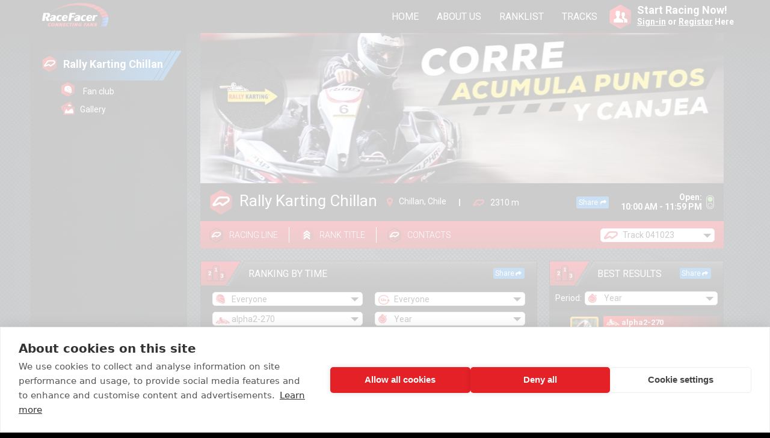

--- FILE ---
content_type: text/html; charset=UTF-8
request_url: https://www.racefacer.com/en/karting-tracks/chile/chillan
body_size: 11274
content:
<!doctype html>
<html lang="en-us">
<head>
	<meta charset="utf-8">
	<meta name="google-site-verification" content="6VJa1BMllcueckzDCtFecxVw4HbFBiMva_-rggcK4_U" />
	<meta name="viewport" content="width=device-width, initial-scale=1">

	<title>Rally Karting Chillan - go kart track in Chillan, Chile</title>
	<meta name="description" content="Page of Rally Karting Chillan karting track in Racefacer.com">

	<meta property="fb:app_id" content="656175947831276"/>
	<meta property="og:updated_time" content="1769020614" />
			<meta property="og:title" content="Rally Karting Chillan - go kart track in Chillan, Chile" /> 
				<meta property="og:type" content="website" /> 
		
	
			<meta property="og:description" content="Page of Rally Karting Chillan karting track in Racefacer.com" /> 
	
			<meta property="og:image" content="https://faceracerlive.s3.amazonaws.com/uploads/track_cover/c91/942/c/normal.jpg?v=1769020614" />
	
	
	<meta http-equiv="content-language" content="en-us" />

	<link href='https://fonts.googleapis.com/css?family=Roboto:400,700,300&subset=latin,cyrillic-ext' rel='stylesheet' type='text/css'/>
	<link rel="stylesheet" href="/build/assets/frontend/css/site-754106c525.css"/>
	<link rel="stylesheet" href="https://maxcdn.bootstrapcdn.com/font-awesome/4.4.0/css/font-awesome.min.css">

						<link rel="canonical" href="https://www.racefacer.com/en/karting-tracks/chile/chillan" hreflang="en" />
								<link rel="alternate" href="https://www.racefacer.com/bg/karting-tracks/chile/chillan" hreflang="bg" />
								<link rel="alternate" href="https://www.racefacer.com/es/karting-tracks/chile/chillan" hreflang="es" />
								<link rel="alternate" href="https://www.racefacer.com/de/karting-tracks/chile/chillan" hreflang="de" />
								<link rel="alternate" href="https://www.racefacer.com/ru/karting-tracks/chile/chillan" hreflang="ru" />
								<link rel="alternate" href="https://www.racefacer.com/it/karting-tracks/chile/chillan" hreflang="it" />
								<link rel="alternate" href="https://www.racefacer.com/sr/karting-tracks/chile/chillan" hreflang="sr" />
								<link rel="alternate" href="https://www.racefacer.com/el/karting-tracks/chile/chillan" hreflang="el" />
								<link rel="alternate" href="https://www.racefacer.com/cz/karting-tracks/chile/chillan" hreflang="cz" />
								<link rel="alternate" href="https://www.racefacer.com/fr/karting-tracks/chile/chillan" hreflang="fr" />
								<link rel="alternate" href="https://www.racefacer.com/pl/karting-tracks/chile/chillan" hreflang="pl" />
								<link rel="alternate" href="https://www.racefacer.com/ko/karting-tracks/chile/chillan" hreflang="ko" />
								<link rel="alternate" href="https://www.racefacer.com/br/karting-tracks/chile/chillan" hreflang="br" />
			  
	<script src="https://www.racefacer.com/assets/frontend/js/jquery-2.2.4.min.js"></script>
	<script src="https://www.racefacer.com/assets/frontend/js/jquery.mCustomScrollbar.concat.min.js"></script>
	<script src="https://www.racefacer.com/assets/frontend/js/jquery.tooltipster.min.js"></script>
	<script src="https://www.racefacer.com/assets/frontend/js/jquery.cropit.js"></script>
	<script src="https://www.racefacer.com/assets/frontend/js/wow.min.js"></script>
	<script src="https://www.racefacer.com/assets/frontend/js/functions.js?v3"></script>
  	<script src="https://www.racefacer.com/assets/frontend/js/jquery.swipebox.min.js"></script>
	<script src="https://www.racefacer.com/assets/frontend/js/share.js?v2"></script>
	<script type="text/javascript">
		$(document).ready(function(){
			$( '.swipebox' ).swipebox(function(){
				hideBarsDelay : 3000
			});
		});
	</script>

	
	
	
	
	
	
	
	
			<script src="https://www.racefacer.com/assets/frontend/js/track_profile.js?v=3"></script>
		<script src="https://www.racefacer.com/assets/frontend/js/my_sessions.js?v3"></script>
	
	
	
			<script src="https://www.racefacer.com/assets/frontend/js/calendar.js"></script>
	
	
	
	
	
	
	
    
    
    
    
    
    <!--[if lt IE 9]>
    <script src="http://html5shiv.googlecode.com/svn/trunk/html5.js"></script>
    <![endif]-->

			<script async src="https://www.googletagmanager.com/gtag/js?id=G-53VEXTLDTL"></script>
		<script>
			window.dataLayer = window.dataLayer || [];
			function gtag(){dataLayer.push(arguments);}
			gtag('js', new Date());

			gtag('config', 'G-53VEXTLDTL');
			gtag('config', 'AW-863154876');
			gtag('config', 'AW-17756442333');
		</script>

		<!-- Google Tag Manager -->
		<script>(function(w,d,s,l,i){w[l]=w[l]||[];w[l].push({'gtm.start':
			new Date().getTime(),event:'gtm.js'});var f=d.getElementsByTagName(s)[0],
			j=d.createElement(s),dl=l!='dataLayer'?'&l='+l:'';j.async=true;j.src=
			'https://www.googletagmanager.com/gtm.js?id='+i+dl;f.parentNode.insertBefore(j,f);
			})(window,document,'script','dataLayer','GTM-M9S86VT');</script>
		<!-- End Google Tag Manager -->
			<link rel="icon" href="https://www.racefacer.com/favicon.ico">
</head>

<body class="
	logged_body new_wrapper	new-style	">

	<!-- Google Tag Manager (noscript) -->
	<noscript><iframe src="https://www.googletagmanager.com/ns.html?id=GTM-M9S86VT"
					  height="0" width="0" style="display:none;visibility:hidden"></iframe></noscript>
	<!-- End Google Tag Manager (noscript) -->

	<div id="fb-root"></div>
	<script>(function(d, s, id) {
	  var js, fjs = d.getElementsByTagName(s)[0];
	  if (d.getElementById(id)) return;
	  js = d.createElement(s); js.id = id;
	  js.src = "//connect.facebook.net/en_US/sdk.js#xfbml=1&version=v2.6&appId=656175947831276";
	  fjs.parentNode.insertBefore(js, fjs);
	}(document, 'script', 'facebook-jssdk'));</script>
	
	<header class="no_border">
		<div class="hidden" id="base-url">https://www.racefacer.com</div>
		<div class="hidden" id="lang-url">https://www.racefacer.com/en</div>

		<div class="wrapper  has-mobile-left-menu ">
			<i class="mobile-menu-icon-left fa fa-bars" aria-hidden="true"></i>

							<a href="https://www.racefacer.com/en" class="logo"></a>
			
							<div class="language_box" style="display: none;">
					<div class="current">
						<img src="https://www.racefacer.com/assets/frontend/img/flags/en.png" alt="Country flag of the current site language">
						<div class="arrow"></div>
					</div>

					<div class="languages">
                                                    <a href="https://www.racefacer.com/en/karting-tracks/chile/chillan"
							   class="lang">
                                <div class="en"></div>
                                <span>English</span>
                            </a>
                                                    <a href="https://www.racefacer.com/bg/karting-tracks/chile/chillan"
							   class="lang">
                                <div class="bg"></div>
                                <span>Български</span>
                            </a>
                                                    <a href="https://www.racefacer.com/es/karting-tracks/chile/chillan"
							   class="lang">
                                <div class="es"></div>
                                <span>Espa&ntilde;ol</span>
                            </a>
                                                    <a href="https://www.racefacer.com/de/karting-tracks/chile/chillan"
							   class="lang">
                                <div class="de"></div>
                                <span>Deutsch</span>
                            </a>
                                                    <a href="https://www.racefacer.com/ru/karting-tracks/chile/chillan"
							   class="lang">
                                <div class="ru"></div>
                                <span>Русский</span>
                            </a>
                                                    <a href="https://www.racefacer.com/it/karting-tracks/chile/chillan"
							   class="lang">
                                <div class="it"></div>
                                <span>Italiano</span>
                            </a>
                                                    <a href="https://www.racefacer.com/sr/karting-tracks/chile/chillan"
							   class="lang">
                                <div class="sr"></div>
                                <span>Serbian</span>
                            </a>
                                                    <a href="https://www.racefacer.com/el/karting-tracks/chile/chillan"
							   class="lang">
                                <div class="el"></div>
                                <span>Greek</span>
                            </a>
                                                    <a href="https://www.racefacer.com/cz/karting-tracks/chile/chillan"
							   class="lang">
                                <div class="cz"></div>
                                <span>Czech</span>
                            </a>
                                                    <a href="https://www.racefacer.com/fr/karting-tracks/chile/chillan"
							   class="lang">
                                <div class="fr"></div>
                                <span>Fran&ccedil;ais</span>
                            </a>
                                                    <a href="https://www.racefacer.com/pl/karting-tracks/chile/chillan"
							   class="lang">
                                <div class="pl"></div>
                                <span>Polski</span>
                            </a>
                                                    <a href="https://www.racefacer.com/ko/karting-tracks/chile/chillan"
							   class="lang">
                                <div class="ko"></div>
                                <span>한국어</span>
                            </a>
                                                    <a href="https://www.racefacer.com/br/karting-tracks/chile/chillan"
							   class="lang">
                                <div class="br"></div>
                                <span>Portugu&ecirc;s</span>
                            </a>
                        					</div>
				</div>

				<nav class="not-logged-nav">
										<ul>
						<li><a href="https://www.racefacer.com/en">HOME</a></li>
						<li><a href="https://www.racefacer.com/en/karting-timing-software/about-us">ABOUT US</a></li>
						<li><a href="https://www.racefacer.com/en/ranklist">RANKLIST</a></li>
						<li><a href="https://www.racefacer.com/en/tracks">TRACKS</a></li>
					</ul>
					<div class="search_input">
						<input type="text" id="main-search" placeholder="Find Profile..." autocomplete="off"/>
						<i class="fa fa-times" onclick="closeSearchField();"></i>

						<div class="search-list" data-profile-label="Profile">
							<div class="wrapper">
								<div class="inner-search-list">
									<div class="header">
										<span class="title">Search Results:</span>
										<span class="srch-result">0 People</span>
									</div>
									<div class="content">
										<div class="loader"><i class="fa fa-spinner fa-spin"></i></div>
										<div class="no-results"></div>

										<div class="search_results_container">
											<div class="search_results" style="margin-bottom: 10px;"></div>
											<a href="https://www.racefacer.com/en/search" class="btn-all cleaner">View All Results</a>
										</div>
									</div>
								</div>
							</div>
						</div>
					</div>
				</nav>

				<div class="search_icon" onclick="showSearchField();" style="display: none;"></div>

				<div class="signin_box">
					<div class="icon"></div>
					<div class="text">
						Start Racing Now!<br/>
						<span><a href="https://www.racefacer.com/en/login">Sign-in</a> or <a href="https://www.racefacer.com/en/register?country=44&city=2451&track=chillan">Register</a> Here</span>
					</div>
				</div>
					</div>
	</header>
	
	
	
<div class="logged_content    " style="">
    <div class="wrapper">
        <div class="leftCol  has-mobile-left-menu ">
	        			 	                    <div class="background-darkener"></div>

                                            <div class="menu-plate">
                            <nav class="cleaner">
                                <div class="nav-el profile-nav">
            <div class="active"></div>
        <a href="https://www.racefacer.com/en/karting-tracks/chile/chillan?track_configuration=">
        <div class="ic-track"></div>
        <span class="main-nav  active-nav "><strong>Rally Karting Chillan</strong></span>
    </a>
</div>
<ul style="padding-left: 15px;">
            <li>
                        <a href="https://www.racefacer.com/en/karting-tracks/chile/chillan/fanclub?track_configuration=">
            <div class="ic-fanclub"></div>
                <span class="">Fan club</span>
            </a>
        </li>
        
    <li>
                 <a href="https://www.racefacer.com/en/karting-tracks/chile/chillan/gallery?track_configuration=">
            <div class="ic-gallery"></div>
            <span class="">Gallery</span>
        </a>
    </li>

    
</ul>
<div class="clearfix"></div>


                            </nav>
                        </div>
                    	                                </div>

                    <div class="center_content no_right_column  ">
                
        <div itemscope itemprop="sportsActivityLocation" itemtype="http://schema.org/SportsActivityLocation" class="track-profile-new" data-track_configuration_id="691" data-track_id="242">

			<meta itemprop="address" content="San Sebastian 1050, Chillan, Chile">
			<meta itemprop="hasMap" content="https://www.google.com/maps/place/36%C2%B035&#039;16.9%22S+72%C2%B004&#039;37.3%22W/@-36.5880187,-72.0792097,932m/data=!3m1!1e3!4m5!3m4!1s0x0:0xfdc07746b5abe686!8m2!3d-36.588023!4d-72.077021">

							<meta itemprop="logo" content="https://faceracerlive.s3.amazonaws.com/uploads/track_avatar/9d6/f5d/c/normal.jpg">
										<meta itemprop="image" content="https://faceracerlive.s3.amazonaws.com/uploads/track_cover/c91/942/c/normal.jpg">
			
			<meta itemprop="openingHours" content="Mo-Su 10:00-23:59">
			<meta itemprop="name" content="Rally Karting Chillan">
			<meta itemprop="url" content="rallykart.cl">

							<meta itemprop="telephone" content="+56 9 3468 2436">
			
			<meta itemprop="email" content="juanvalero@rallykarting.cl">
			<meta itemprop="identifier" content="chillan">
			<meta itemprop="priceRange" content="$$">

			<div class="hidden" itemprop="geo" itemscope itemtype="http://schema.org/GeoCoordinates">
				<meta itemprop="latitude" content="-36.58802300">
				<meta itemprop="longitude" content="-72.07702100">
			</div>

			<div class="track-head">
    <div class="track-cover"
                  style="background-image: url('https://faceracerlive.s3.amazonaws.com/uploads/track_cover/c91/942/c/normal.jpg');"
                >
        <div class="avatar">
                            <img src="https://faceracerlive.s3.amazonaws.com/uploads/track_avatar/9d6/f5d/c/normal.jpg" alt="Go-kart track logo">
                    </div>
    </div>
    <div class="info">
        <div class="track_name">
            <span class="icon"></span>
            <span class="vertical-align">Rally Karting Chillan</span>
        </div>
        <div class="track-data">
            <div class="address">
                <span class="icon"></span>
                <span class="vertical-align">Chillan, Chile</span>
            </div>
            <div class="separator"></div>
            <div class="distance">
                <div class="icon"></div>
                <span class="vertical-align">2310 m</span>
            </div>
        </div>
        <div class="small-share-button" onclick="share_facebook_url('https://www.racefacer.com/en/karting-tracks/chillan');">Share <i class="fa fa-share" aria-hidden="true"></i></div>
        <div class="working_time">
            <div class="text">
                                    Open: <br />
                                                10:00 AM - 11:59 PM
            </div>
                            <div class="icon green"></div>
                    </div>
    </div>
    <div class="subnav">
        <div class="nav">
                            <a class="item racing_line" onclick="alert('There is no racing line for this track')"><span class="icon"></span><span class="vertical-align">Racing Line</span></a>
                        <div class="separator"></div>
                        <div class="item rank_title" onclick="open_user_rank_info_track('242');"><span class="icon"></span><span class="vertical-align">Rank Title</span></div>
            <div class="separator"></div>
            <div class="item racing_line" onclick="open_track_contacts_popup();"><span class="icon"></span><span class="vertical-align">Contacts</span></div>
        </div>
        <div class="right" >
            <span class="configuration-label">Configuration:</span>
            <div class="select_box track">
                <select name="track_configuration_id" onchange="change_track_configuration()" data-trackurl="https://www.racefacer.com/en/karting-tracks/chile/chillan">
                                            <option value="691"
                                                                selected
                                                        >Track 041023</option>
                                    </select>
                <div class="arrow"></div>
            </div>
        </div>
    </div>
</div>
	        <div class="track-body">
				<div class="right">
					
					
					
					<div class="track-contact-us no-calendar">
	<div class="head-panel">
		<div class="lt">
			<span class="icon message"></span>
		</div>
		<div class="rt small">
			<div class="rt-title">Contact Us</div>
		</div>
	</div>
	<div class="track-title">
		<div class="track-name-container">
			<div class="track-image" style=" background-image: url(https://faceracerlive.s3.amazonaws.com/uploads/track_avatar/9d6/f5d/c/normal.jpg); "></div>
			<div class="track-name-label">Rally Karting Chillan</div>
		</div>
		<div class="track-contacts-container">
							<div class="track-phone"><i class="fa fa-home"></i> : San Sebastian 1050, Chillan, Chile</div>
									<div class="track-phone"><i class="fa fa-phone"></i> : <a href="tel:+56 9 3468 2436">+56 9 3468 2436</a></div>
										<div class="track-email"><i class="fa fa-envelope-o" aria-hidden="true"></i> : <a href="/cdn-cgi/l/email-protection#462c33272830272a2334290634272a2a3f2d2734322f282168252a"><span class="__cf_email__" data-cfemail="4f253a2e21392e232a3d200f3d2e232336242e3d3b262128612c23">[email&#160;protected]</span></a></div>
									<div class="track-website"><i class="fa fa-globe" aria-hidden="true"></i> : <a href="rallykart.cl" target="_blank">rallykart.cl</a></div>
						<div class="track-gps"><i class="fa fa-map-o" aria-hidden="true"></i> : <a class="track-gps" href="//www.google.com/maps/dir/?api=1&destination=-36.58802300,-72.07702100" target="_blank">-36.58802300, -72.07702100</a></div>
		</div>
		<a class="track-contact-button" href="https://www.racefacer.com/en/contact-track/chillan">Write us an e-mail</a>
	</div>
</div>
					<div class="track-best-times-widget  open-share-best-times-button-container">
		<div class="head-panel">
		<div class="lt">
			<span class="icon position"></span>
		</div>
		<div class="rt small">
			<div class="rt-title">Best Results</div>
			<div class="rt-particle" style="margin-left: 10px;">
				<div class="share-module-button share" id="open-share-best-times-button" style="">Share</div>			</div>
		</div>
	</div>

	<div class="best-times-nav"
		 data-track_configuration_id="691"
	>
		<span>Period: </span>

		<div class="select_box time">
			<select name="best_time_period">
									<option value="day"
												>Day</option>
									<option value="week"
												>Week</option>
									<option value="month"
												>Month</option>
									<option value="year"
														selected
												>Year</option>
									<option value="all"
												>All time</option>
							</select>
			<div class="arrow"></div>
		</div>
	</div>

	<div class="track-widget-background">
		<div class="best-times-container">
			<div class="loader" style="display: none;">
				<i class="fa fa-spinner fa-spin" aria-hidden="true"></i>
			</div>
			<div class="content">
															<div class="result-table ">
	<div class="info-line overflow-auto"  style="background-image: linear-gradient(to right, rgba(255,0,0,1) 0%, rgba(255,0,0,0.15) 100%);">
		<div class=" info-line-kart-icon ">alpha2-270</div>
	</div>
					<a class="rank-line  first  " href="https://www.racefacer.com/en/profile/mat&iacute;as.rodr&iacute;guez parra">
			<div class="position text-35 ">1<span class="uppercase">st</span></div>
			<div class="rank-info">
				<div class="avatar" style="background-image: url(https://www.racefacer.com/assets/frontend/img/avatars/23.png);"></div>				<div class="name text-23">Mat&iacute;as <span class="uppercase">Rodr&iacute;guez Parra</span></div>
								<div class="time text-23 text-shadow">00:11.308</div>
			</div>
		</a>
					<a class="rank-line  " href="https://www.racefacer.com/en/profile/felipe.caro.6">
			<div class="position text-35 ">2<span class="uppercase">nd</span></div>
			<div class="rank-info">
								<div class="name text-23">Felipe <span class="uppercase">Caro</span></div>
				<div class="difference inline-block text-15 bold vertical-middle">+ 2.489 </div>				<div class="time text-23 text-shadow">00:13.797</div>
			</div>
		</a>
					<a class="rank-line  " href="https://www.racefacer.com/en/profile/matias.hernandez.35">
			<div class="position text-35 ">3<span class="uppercase">rd</span></div>
			<div class="rank-info">
								<div class="name text-23">Matias <span class="uppercase">Hernandez</span></div>
				<div class="difference inline-block text-15 bold vertical-middle">+ 2.936 </div>				<div class="time text-23 text-shadow">00:14.244</div>
			</div>
		</a>
	</div>												</div>
		</div>
	</div>
</div>
					
										</div>
		        <div class="left ranking">
																
			        
					<div id="track_ranking_by_time" class="ranking_by_time track_rbt" data-page="all" data-user-id=" '' "
						 data-text-coming-soon="Coming soon!"
						 data-text-view="See"
						 data-text-compare="Compare"
						 data-textnextresults="Next results"
						 data-textpreviousresults="Previous results"
						 data-textor="or">

		    	 		<div class="head-panel">
	<div class="lt">
		<div class="icon position"></div>
	</div>
	<div class="rt small">
		<div class="rt-title">Ranking by time</div>
		<div class="rt-particle">
			<div class="share-module-button share" id="track-share-ranking-by-time" style="">Share</div>		</div>
											</div>
</div>

<div class="sub_header_line">
	<div class="select_box helmet">
		<select name="user_rank" onchange="update_ranking_by_time()">
			<option value="" selected>Everyone</option>
							<option value="2">DRIVER</option>
							<option value="3">EXPERT</option>
							<option value="4">RACER</option>
					</select>
		<div class="arrow"></div>
	</div>
	<div class="select_box age">
		<select name="age_group" onchange="update_ranking_by_time()">
			<option value="">Everyone</option>
							<option value="1"
										>6-10</option>
							<option value="2"
										>10-14</option>
							<option value="3"
										>14-18</option>
							<option value="4"
										>18-40</option>
							<option value="5"
										>40+</option>
					</select>
		<div class="arrow"></div>
	</div>
	<div class="select_box kart">
		<select name="kart_id" onchange="update_ranking_by_time()">
							<option value="1033" data-box-class="kart"
												selected
										>alpha2-270</option>
					</select>
		<div class="arrow"></div>
	</div>
	<div class="select_box time">
		<select name="period" onchange="update_ranking_by_time()">
							<option value="day"
										>Day</option>
							<option value="week"
										>Week</option>
							<option value="month"
										>Month</option>
							<option value="year"
												selected
										>Year</option>
							<option value="all"
										>All time</option>
					</select>
		<div class="arrow"></div>
	</div>
</div>

<div class="content">
	<div class="ranking_content">
		<div class="track_podium hidden"
			 data-textfirst="&lt;span&gt;1&lt;/span&gt;st place"
			 data-textsecond="nd"
			 data-textthird="rd"
			 data-textdate="Date"
			 data-textplace="place"
		></div>
		<div class="ranking-content-table">
			<div class="table_header">
				<span class="position">Pos</span>
				<span class="name">Name</span>
				<span class="date">Date</span>
				<span class="max-km-h">Max km/h</span>
				<span class="max-g">Max G</span>
				<span class="time">Best Time</span>
			</div>

			<div class="rank_by_time_loader">
				<i class="fa fa-spinner fa-spin"></i>
			</div>

			<div class="rank_no_results hidden">
				There are no results matching your selected criteria.
			</div>

			<div class="table_content hidden">
				<div class="first-content"></div>
				<div class="loading-buttons hidden">
					<button class="loading-button load-next" onclick="load_more_ranking_by_time(event, 0)">Next results <i class="fa fa-chevron-down"></i></button>
					<span class="or-label">or</span>
					<button class="loading-button load-previous" onclick="load_more_ranking_by_time(event, 1)">Previous results <i class="fa fa-chevron-up"></i></button>
				</div>
				<div class="second-content"></div>
			</div>
		</div>
	</div>

	<div class="content-footer">
		<div class="load-more-button" onclick="load_more_ranking_by_time(event, 2)">Load more results</div>
	</div>
</div>					</div>

											<div id="track_ranking_by_points" class="ranking_by_points" data-page="all" data-userid=" '' "
							 data-textpoints="p."
							 data-textdriving="Driving"
							 data-textfrompositionshort="From pos."
							 data-textchallenges="Challenges"
							 data-textchampionships="Championships">

							<div class="head-panel">
	<div class="lt">
		<div class="icon rank"></div>
	</div>

	<div class="rt small">
		<div class="rt-title">Ranking by Points</div>
		<div class="rt-particle">
			<div class="share_btn" style="display: none;">Share <i class="fa fa-share" aria-hidden="true"></i></div>
		</div>
	</div>
</div>

<div class="sub_header_line">
	<div class="select_box helmet">
		<select name="user_rank" onchange="update_ranking_by_points()">
			<option value="" selected>Everyone</option>
							<option value="2"
																						>DRIVER</option>
							<option value="3"
																						>EXPERT</option>
							<option value="4"
																						>RACER</option>
					</select>
		<div class="arrow"></div>
	</div>
	<div class="select_box age">
		<select name="age_group" onchange="update_ranking_by_points()">
			<option value="">Everyone</option>
							<option value="1"
										>6-10</option>
							<option value="2"
										>10-14</option>
							<option value="3"
										>14-18</option>
							<option value="4"
										>18-40</option>
							<option value="5"
										>40+</option>
					</select>
		<div class="arrow"></div>
	</div>
	<div class="select_box time">
		<select name="period" onchange="update_ranking_by_points()">
							<option value="day"
										>Day</option>
							<option value="week"
										>Week</option>
							<option value="month"
										>Month</option>
							<option value="year"
												selected
										>Year</option>
							<option value="all"
										>All time</option>
					</select>
		<div class="arrow"></div>
	</div>
</div>

<div class="content">
	<div class="rank_by_points_loader hidden">
		<i class="fa fa-spinner fa-spin"></i>
	</div>
	<div class="ranking_content hidden">
		<div class="ranking-content-table">
			<div class="table_header">
				<span class="position">Pos</span>
				<span class="name">Name</span>
				<div class="points-from">
					<span class="driving">Driving</span>
					<span class="from-position">From pos.</span>
					<span class="challenges">Challenges</span>
					<span class="championships">Championships</span>
				</div>
				<span class="total">Total</span>
			</div>

			<div class="rank_no_results hidden">
				There are no results matching your selected criteria.
			</div>

			<div class="table_content hidden">
				<div class="first-content"></div>
				<div class="loading-buttons hidden">
					<button class="loading-button load-next" onclick="load_more_ranking_by_points(event, 0)">Next results <i class="fa fa-chevron-down"></i></button>
					<span class="or-label">or</span>
					<button class="loading-button load-previous" onclick="load_more_ranking_by_points(event, 1)">Previous results <i class="fa fa-chevron-up"></i></button>
				</div>
				<div class="second-content"></div>
			</div>
		</div>
	</div>
	<div class="content-footer">
		<a href="https://www.racefacer.com/en/ranklist?track=242" class="full_ranklist_link">
			View Full Ranking
			<i class="fa fa-angle-right" aria-hidden="true"></i>
		</a>
	</div>
</div>						</div>
							        </div>
	        </div>
        </div>

            </div>
			<br class="cleaner"/>
        
    </div>
</div>

<div class="clearfix"></div>


	

	<div id="compare_list" class="">
		<div class="selected-laps-container" v-cloak v-if="compare_list && Object.keys(compare_list).length > 1" :data-compare-url="compare_url">
			<button class="selected-laps-button pointer">Selected Laps<i class="fa fa-angle-down" aria-hidden="true"></i></button>
			<div class="selected-laps inline vertical-align-middle">
				<compare-list-item :item="list_item" v-for="list_item in compare_list" :key="list_item.item_id"></compare-list-item>
			</div>
			<div class="selected-buttons inline vertical-align-middle">
				<button class="button-compare inline pointer" onclick="open_compare()" data-baseurl="https://www.racefacer.com/en">Compare</button>
				<button class="button-close inline pointer" onclick="close_compare();">Close</button>
			</div>
		</div>

				<footer>
							<div class="track-footer-section">
					<div class="track-footer-header">
						Contacts
					</div>
					<div class="track-footer-body">
						<div class="track-name-container">
							<div class="track-image" style=" background-image: url(https://faceracerlive.s3.amazonaws.com/uploads/track_avatar/9d6/f5d/c/normal.jpg); "></div>
							<div class="track-name-label">Rally Karting Chillan</div>
						</div>
						<div class="track-contacts-container">
															<div class="track-phone">Telephone: <a href="tel:+56 9 3468 2436">+56 9 3468 2436</a></div>
																						<div class="track-website">Website: <a href="rallykart.cl" target="_blank">rallykart.cl</a></div>
														<div class="track-gps">GPS: <a class="track-gps" href="//www.google.com/maps/dir/?api=1&destination=-36.58802300,-72.07702100" target="_blank">-36.58802300, -72.07702100</a></div>
						</div>
						<a class="track-contact-button" href="https://www.racefacer.com/en/contact-track/chillan">Write us an e-mail</a>
					</div>
				</div>
						<div class="wrapper">
				<div class="footer-content">
					<a href="https://www.racefacer.com/en" class="logo"></a>
					<nav>
						<ul class="normal-links">
															<li><a href="https://www.racefacer.com/en">Home</a></li>
																						<li><a href="https://www.racefacer.com/en/karting-timing-software/social-network">Social network</a></li>
														<li><a href="https://www.racefacer.com/en/ranklist">Ranking</a></li>
							<li><a href="https://www.racefacer.com/en/karting-tracks">Tracks</a></li>
																						<li><a href="https://www.racefacer.com/en/karting-timing-software/contact">Contact us</a></li>
													</ul>
						<ul class="terms-links">
							<li><a href="https://www.racefacer.com/en/terms-and-conditions">Terms and conditions</a></li>
							<li><a href="https://www.racefacer.com/en/privacy-policy">Privacy policy</a></li>
							<li><a href="https://www.racefacer.com/en/cookies-policy" class="last">Cookies</a></li>
						</ul>

					</nav>
					<a class="promo-box" href="https://www.racefacer.com/en/karting-timing-software">
						<h4 class="box-title">Karting Management Software</h4>
						<p class="box-subtitle">Innovative global solution for go kart centers</p>
						<div class="box-image"></div>
						<p class="box-more">Learn more <i class="fa fa-angle-right"></i></p>
					</a>
					<div class="social-media">
						<a class="facebook" href="https://www.facebook.com/RaceFacer" target="_blank"></a>
						<a class="instagram" href="https://www.instagram.com/racefacer" target="_blank"></a>
						<a class="youtube" href="https://www.youtube.com/channel/UC-Mc1pmfrGwLwFAgBMtFAhA" target="_blank"></a>
					</div>
					<div class="copyrights">
						Copyright © FaceRacer. All rights reserved. <br/>
						Web Design and Development by Faceracer Ltd.
					</div>
				</div>
				<div class="up-icon" id="scroll_to_top"></div>
			</div>
            			 <div class="cookies">We use cookies to provide you with secure and effective browsing experience. You can find more about our cookies policy <a href="https://www.racefacer.com/en/cookies-policy" target="_blank">HERE</a>.
    <button class="button-close-cookies"></button>
</div>            		</footer>
			</div>

	<div id="translated_items" class="hidden"
		data-comparenosectorserror="You cannot compare this lap because the track still doesn&#039;t have installed sector times"
		data-comparenosectorsonlaperror="You cannot compare this lap becasue it doesn&#039;t have sector times"
		data-comparenosectorsonsession="You cannot compare this session because it doesn&#039;t have sector times"
		data-compareaddsectortime="You must select one more lap to make comparison."
	>
	</div>

		
		
	<div class="upload_popup above_overlay user_rank_info">
    <div class="mobile">
        <div class="head-panel">
            How to get next rank
        </div>
        <div class="body-panel">
            <div class="select_box kart">
                <select name="user_rank_info_kart" onchange="change_user_rank_kart(event);"></select>
                <div class="arrow"></div>
            </div>
            <div class="select_box track">
                <select name="user_rank_info_track" onchange="change_user_rank_info(event);"></select>
                <div class="arrow"></div>
            </div>
            <div class="requirements">

            </div>
            <div class="loading" style="display: none">
                <i class="fa fa-spinner fa-spin"></i>
            </div>
            <div class="requirement-template hidden">
                <div class="requirement-icon ic-driver"></div>
                <div class="requirement-name driver hidden">Driver</div>
                <div class="requirement-name pilot hidden">EXPERT</div>
                <div class="requirement-name racer hidden">RACER</div>
                <div class="requirement-condition">
                    <span class="custom-condition hidden"></span>
                    <span class="or-label hidden">or</span>
                    <div class="or-distance-100 hidden">at least 100 km.</div>
                    <div class="or-distance-200 hidden">at least 200 km.</div>
                </div>
            </div>
            <button class="close-button" onclick="close_user_rank_info();">Close</button>
        </div>
    </div>
    <div class="desktop">
        <div class="head_panel">
            <div class="lt">
                <span class="icon rank"></span>
            </div>
            <div class="rt small">
                <div class="fleft">How to get next rank</div>
                <div class="fright" style="margin-right: 10px;">
                    <i class="fa fa-times hover" aria-hidden="true" onclick="close_user_rank_info();"></i>
                </div>
                <div class="fright">
                    <div class="select_box track" style="width: 200px; margin-top: 10px; margin-right: 10px;">
                        <select name="user_rank_info_track" onchange="change_user_rank_info(event);"></select>
                        <div class="arrow"></div>
                    </div>
                </div>
            </div>
        </div>

        <div class="content">
            <div class="content-inner">

                <div class="ranks">
                    <div class="rank_box">
                        <div class="ic-karting"></div>
                        <span>Karting Type</span>
                    </div>

                    <div class="rank_box">
                        <div class="ic-driver"></div>
                        <span>Driver</span>
                    </div>

                    <div class="rank_box">
                        <div class="ic-pilot"></div>
                        <span>Expert</span>
                    </div>

                    <div class="rank_box">
                        <div class="ic-racer"></div>
                        <span>Racer</span>
                    </div>
                </div>

                <div class="loading" style="display: none">
                    <i class="fa fa-spinner fa-spin"></i>
                </div>

                <div class="row_footer">
                    <div class="row_content km">Acquired kilometers on the track:</div>
                    <div class="row_content min">at least 100 km.</div>
                    <div class="row_content min">at least 200 km.</div>
                </div>
                <br class="cleaner"/>
            </div>
        </div>
    </div>
</div>
	<div class="hidden"
		id="share_messages"
		data-message-success-shared="The story was shared successufully. It will be available on your timeline soon."
		data-message-unknown-error="Unknown error occured while sharing. Please try again."
		data-message-fb-accounts-do-not-match="The current Facebook profile is different than the one authorised in RaceFacer. Please login into your Facebook profile to able to share this story."
		data-message-fb-not-logged="You are not logged in Facebook. In order to share this you must login in your Facebook profile."
		data-message-fb-not-access="You haven&#039;t allowed Facebook to share this story. Please check your Facebook privacy settings."
		data-message-fb-blocked="Content blocker has been detected. Please, disabled it or you may not be able to share on Facebook!"
	>
	</div>
	
	
	
	
	
	
	
			<div class="share-best-times-popup above_overlay" style="display: none;">
    <div class="popup-content">
        <div class="popup-head">
            <div class="popup-title">Share best times</div>
            <div class="popup-close-button">&times;</div>
        </div>
        <div class="step-1">
            <div class="popup-selectors">
                <select class="popup-select-best-time-period">
                                            <option value="day"
                                                                    data-label="Best times for 01/21/2026"
                                                        >For today - 01/21/2026</option>
                                            <option value="yesterday"
                                                                    data-label="Best times for yesterday"
                                                        >For yesterday</option>
                                            <option value="week"
                                                                    data-label="Best times for this week"
                                                        >For this week</option>
                                            <option value="last_week"
                                                                    data-label="Best times for last week"
                                                        >For last week</option>
                                            <option value="month"
                                                                    data-label="Best times for this month"
                                                        >For this month</option>
                                            <option value="last_month"
                                                                    data-label="Best times for last month"
                                                        >For last month</option>
                                            <option value="year"
                                                                    data-label="Best times for this year"
                                                        >For this year</option>
                                            <option value="last_year"
                                                                    data-label="Best times for last year"
                                                        >For last year</option>
                                            <option value="all"
                                                                    data-label="Best results for all times"
                                                        >For all times</option>
                                    </select>
                <div class="popup-selectors-custom" style="display: none;">
                    <div class="select-row">
                        <label>Start date</label>
                        <select class="smaller">
                            <option>14.09.2020</option>
                        </select>
                    </div>
                    <div class="select-row">
                        <label>End date</label>
                        <select class="smaller">
                            <option>14.09.2020</option>
                        </select>
                    </div>
                </div>
            </div>
            <div class="popup-body">
                <div class="options">
                                                                        <div class="option" data-kart-uuid="1ee3d744-214f-454a-9d4c-c171e7e61f15">
                                <div class="check-holder">
                                    <div class="check"></div>
                                </div>
                                <div class="info">
                                    <div class="name">alpha2-270</div>
                                    <div class="label">Best times for kart alpha2-270</div>
                                </div>
                            </div>
                                                            </div>
                <button class="button-next disabled">Next step</button>
            </div>
        </div>
        <div class="step-2" style="display: none;">
            <div class="popup-body next-step">
                <div class="result-title"></div>
                <img src="">
                <button class="button-facebook"><i class="fa fa-facebook-square"></i> Share on Facebook</button>
                <a href="#" target="_blank" class="button-download green" download><i class="fa fa-picture-o"></i> Save image on device</a>
            </div>
        </div>
    </div>
</div>        <div class="share-track-ranking-popup above_overlay" style="display: none;">
    <div class="popup-content">
        <div class="popup-head">
            <div class="popup-title">Share ranking by time</div>
            <div class="popup-close-button">&times;</div>
        </div>
        <div class="step-1">
            <div class="popup-selectors">
                <select class="popup-select-best-time-period">
                                            <option value="day"
                                                                data-label="today"
                                                        >For today - 01/21/2026</option>
                                            <option value="yesterday"
                                                                data-label="yesterday"
                                                        >For yesterday</option>
                                            <option value="week"
                                                                data-label="this week"
                                                        >For this week</option>
                                            <option value="last_week"
                                                                data-label="last week"
                                                        >For last week</option>
                                            <option value="month"
                                                                data-label="this month"
                                                        >For this month</option>
                                            <option value="last_month"
                                                                data-label="last month"
                                                        >For last month</option>
                                            <option value="year"
                                                                data-label="this year"
                                                        >For this year</option>
                                            <option value="last_year"
                                                                data-label="last year"
                                                        >For last year</option>
                                            <option value="all"
                                                                data-label="share.this_all_period"
                                                        >For all times</option>
                                    </select>
                <div class="popup-selectors-custom" style="display: none;">
                    <div class="select-row">
                        <label>Start date</label>
                        <select class="smaller">
                            <option>14.09.2020</option>
                        </select>
                    </div>
                    <div class="select-row">
                        <label>End date</label>
                        <select class="smaller">
                            <option>14.09.2020</option>
                        </select>
                    </div>
                </div>
            </div>
            <div class="popup-body">
                <div class="options">
                    <div class="option" data-mode="1" data-label="Leader for ">
                        <div class="check-holder">
                            <div class="check"></div>
                        </div>
                        <div class="info">
                            <div class="name">Leader</div>
                            <div class="label">Share only best time</div>
                        </div>
                    </div>
                    <div class="option" data-mode="3" data-label="Top 3 for ">
                        <div class="check-holder">
                            <div class="check"></div>
                        </div>
                        <div class="info">
                            <div class="name">Top 3</div>
                            <div class="label">Podium of three best times</div>
                        </div>
                    </div>
                    <div class="option" data-mode="5" data-label="Top 5 for ">
                        <div class="check-holder">
                            <div class="check"></div>
                        </div>
                        <div class="info">
                            <div class="name">Top 5</div>
                            <div class="label">Leaderboard of 5 best times</div>
                        </div>
                    </div>
                    <div class="option" data-mode="10" data-label="Top 10 for ">
                        <div class="check-holder">
                            <div class="check"></div>
                        </div>
                        <div class="info">
                            <div class="name">Top 10</div>
                            <div class="label">Leaderboard of 10 best times</div>
                        </div>
                    </div>
                    <div class="option" data-mode="15" data-label="Top 15 for ">
                        <div class="check-holder">
                            <div class="check"></div>
                        </div>
                        <div class="info">
                            <div class="name">Top 15</div>
                            <div class="label">Leaderboard of 15 best times</div>
                        </div>
                    </div>
                    <div class="option" data-mode="20" data-label="Top 20 for ">
                        <div class="check-holder">
                            <div class="check"></div>
                        </div>
                        <div class="info">
                            <div class="name">Top 20</div>
                            <div class="label">Leaderboard of 20 best times</div>
                        </div>
                    </div>
                    <div class="option" data-mode="30" data-label="Top 30 for ">
                        <div class="check-holder">
                            <div class="check"></div>
                        </div>
                        <div class="info">
                            <div class="name">Top 30</div>
                            <div class="label">Leaderboard of 30 best times</div>
                        </div>
                    </div>
                </div>
                <button class="button-next disabled">Next step</button>
            </div>
        </div>
        <div class="step-2" style="display: none;">
            <div class="popup-body next-step">
                <div class="result-title"></div>
                <img src="">
                <button class="button-facebook"><i class="fa fa-facebook-square"></i> Share on Facebook</button>
                <a href="#" target="_blank" class="button-download green" download><i class="fa fa-picture-o"></i> Save image on device</a>
            </div>
        </div>
    </div>
</div>	
			<div class="track-contacts-popup above_overlay" style="display: none;">

    <div class="head_panel">
        <div class="lt">
            <span class="icon location"></span>
        </div>
        <div class="rt small">
            <div class="fleft">Track&#039;s Contacts</div>
            <div class="fright" style="margin-right: 10px;">
                <i class="fa fa-times hover" aria-hidden="true" onclick="close_track_contacts_popup();"></i>
            </div>
        </div>
    </div>
    <div class="content">
        <div class="inner">
            <div class="track_title">
        <div class="img">
            <img src="https://faceracerlive.s3.amazonaws.com/uploads/track_avatar/9d6/f5d/c/normal.jpg" alt="Go-kart track logo">
        </div>
        <div class="name">Rally Karting Chillan</div>
        <br class="cleaner"/>
    </div>
        <div class="text">
        <strong>Address:</strong> San Sebastian 1050, Chillan, Chile<br/>
                    <strong>Telephone:</strong> +56 9 3468 2436<br/>
                            <strong>E-mail:</strong> <a href="/cdn-cgi/l/email-protection#74541e01151a02151811061b34061518180d1f1506001d1a135a1718"><span class="__cf_email__" data-cfemail="9ff5eafef1e9fef3faedf0dfedfef3f3e6f4feedebf6f1f8b1fcf3">[email&#160;protected]</span></a><br/>
                            <strong>Website:</strong> <a href="rallykart.cl" target="_blank">rallykart.cl</a><br/>
                            <strong>GPS:</strong> -36.58802300, -72.07702100<br/>
            </div>
            <a href="https://www.google.com/maps/place/36%C2%B035&#039;16.9%22S+72%C2%B004&#039;37.3%22W/@-36.5880187,-72.0792097,932m/data=!3m1!1e3!4m5!3m4!1s0x0:0xfdc07746b5abe686!8m2!3d-36.588023!4d-72.077021" class="map_link" target="_blank" rel="nofollow">
            View On Map
        </a>
            </div>
    </div>
</div>;
		<div class="create_booking_popup above_overlay">
	<div class="booking_tab">
		<div class="header">
			<div class="left">
				<div class="ic-calendar"></div>
			</div>
			<div class="right">
				<span class="label">Create Online Reservation</span>
				<i class="fa fa-times fright close_btn" aria-hidden="true" onclick="close_new_booking()"></i>
			</div>
			<br class="cleaner"/>
		</div>
		<div class="content">
			<div class="track_name">
				<div class="icon"></div>
				Rally Karting Chillan
			</div>
			<div class="participants">
				<i class="fa fa-users" aria-hidden="true"></i> Participants:
				<div class="select_box">
					<select data-text-single="person" data-text-multiple="people" class="select-people">
						<option value="1">1</option>
					</select>
					<div class="icon"></div>
					<div class="arrow"></div>
				</div>
			</div>

			<br class="cleaner"/>

			<div class="top">
				<div class="booking_option single left selected">
					<div class="icon"></div>
					<span>SINGLE<br/>SESSION</span>
				</div>
				<div class="booking_option group">
					<div class="icon"></div>
					<span>GROUP<br/>SESSION</span>
				</div>
				<div class="booking_data">
					<div class="row date">
						<span>Date / Time:</span>
						<span style="width: 150px;" id="reservation_time"></span>
						<input type="hidden" name="start" value="" id="start">

						<br class="cleaner"/>
					</div>
					<div class="row time">
						<span>Session type:</span>
						<div class="select_box">
							<select name="session_type">
								<option>Adult</option>
								<option>Junior</option>
								<option>Club</option>
							</select>
							<div class="arrow"></div>
						</div>
						<br class="cleaner"/>
					</div>

					<div class="row kart">
						<span>Select Kart: </span>
						<div class="select_box kart_white">
							<select name="kart_id" id="select_kart">
																	<option value="1033">alpha2-270</option>
															</select>
							<div class="arrow"></div>
						</div>
						<br class="cleaner"/>
					</div>
				</div>
				<br class="cleaner"/>
			</div>

			<div class="products_list">
				<input type="hidden" name="calendar_product_id" value="" id="calendar_product_id">

							</div>

			<div class="booking_details">
				<div class="left">
					<div class="input_row" id="booking-name">
						Your name
													<input type="text" value="" placeholder="Enter your name" autocomplete="off" />
											</div>
					<div class="input_row" id="booking-email">
						Your e-mail
													<input type="text" value="" placeholder="Enter your e-mail" autocomplete="off" />
											</div>
					<div class="input_row last" id="booking-phone">
						Your phone
													<input type="text" value="" placeholder="Enter your phone" autocomplete="off" />
											</div>
				</div>
				<div class="right">
					<textarea placeholder="Enter a comment here ..." id="booking-comment"></textarea>
				</div>
				<br class="cleaner"/>
			</div>
			<label class="reservation-gdpr-label">
				<input type="checkbox" name="reservation-gdpr" data-error-message="Please, give your permission to Rally Karting Chillan and FaceRacer Ltd. to collect, process and store the information provided by you above for the purpose of creating a Reservation.">
				by selecting this field, I give my permission to Rally Karting Chillan and FaceRacer Ltd. to collect, process and store the information provided by me above for the purpose of creating a Reservation. The information will be stored and processed till the date and time of the Reservation
			</label>
		</div>
		<div class="footer_row">
		<div class="left">
			<div class="icon"></div>
			<span class="label">YOUR BOOKING:</span> <span class="booking-summary" data-text-on="on" data-text-at="at" data-text-single="person" data-text-multiple="people"></span>
			<br class="cleaner" />
		</div>
		<div class="right">
			<span id="make_reservation">Make a reservation</span>
		</div>
		<br class="cleaner"/>
	</div>
	</div>

	<div class="confirm-auto-tab" style="display: none;">
		<div class="header">
			<div class="left">
				<div class="ic-calendar"></div>
			</div>
			<div class="right">
				THANK YOUR FOR YOUR RESERVATION
				<i class="fa fa-times fright close_btn" aria-hidden="true" onclick="close_new_booking()"></i>
			</div>
			<br class="cleaner"/>
		</div>
		<div class="content">
			<p style="font-weight: bold; color: #fff; padding: 30px 50px; text-align: center;">Your reservation has been created successfully and confirmed.</p>
			<div class="booking_details" style="color: #FFF; font-size: 14px; font-family: 'Roboto', sans-serif;">
				YOUR BOOKING: <span class="booking-summary" style="font-weight: 500;" data-text-on="on" data-text-at="at" data-text-single="person" data-text-multiple="people"></span>
				<br class="cleaner" />
			</div>
		</div>
		<div class="footer_row">
			<div class="left"></div>
			<div class="right">
				<span id="button" onclick="close_new_booking()">CLOSE</span>
			</div>
			<br class="cleaner"/>
		</div>
	</div>

	<div class="confirm-tab" style="display: none;">
		<div class="header">
			<div class="left">
				<div class="ic-calendar"></div>
			</div>
			<div class="right">
				THANK YOUR FOR YOUR RESERVATION
				<i class="fa fa-times fright close_btn" aria-hidden="true" onclick="close_new_booking()"></i>
			</div>
			<br class="cleaner"/>
		</div>
		<div class="content">
			<p style="font-weight: bold; color: #fff; padding: 30px 50px; text-align: center;">Your reservation has been created successfully. <br /><br />Please expect confirmation on the provided contact details.</p>
			<div class="booking_details" style="color: #FFF; font-size: 14px; font-family: 'Roboto', sans-serif;">
				YOUR BOOKING: <span class="booking-summary" style="font-weight: 500;" data-text-on="on" data-text-at="at" data-text-single="person" data-text-multiple="people"></span>
				<br class="cleaner" />
			</div>
		</div>
		<div class="footer_row">
			<div class="left"></div>
			<div class="right">
				<span id="button" onclick="close_new_booking()">CLOSE</span>
			</div>
			<br class="cleaner"/>
		</div>
	</div>
</div>;
	
						
	<div class="overlay" style="display: none;"></div>
	<div class="overlay_loading above_overlay" style="display: none;">
		<i class="fa fa-spinner fa-spin" aria-hidden="true"></i>
	</div>
	<script data-cfasync="false" src="/cdn-cgi/scripts/5c5dd728/cloudflare-static/email-decode.min.js"></script><script src="https://www.racefacer.com/assets/frontend/js/chart.bundle.min.js"></script>
	<script>
		new WOW().init();
        $(document).ready(function() {
            $('.tooltip').tooltipster({
            	position: "bottom",
            	maxWidth: 250,
            });
            
            $(window).load(function(){
	            $(".notifications .content").mCustomScrollbar({
		        	callbacks:{
			        	onTotalScroll: function(){
				        	load_more_notifications();
			        	},
			        	onTotalScrollOffset:100,
						alwaysTriggerOffsets:false
			        }   
	            });

	            $(".outer_popup .inner_content .accounts_list").mCustomScrollbar();
				$(".view_quote_popup .content").mCustomScrollbar();
				$(".change_cover_popup .content .right .inner").mCustomScrollbar();
				$(".create_challenge .friends_container .users").mCustomScrollbar();
				$(".internal_scrollbar").mCustomScrollbar();
	        });
        });
    </script>

	<script src="https://cdnjs.cloudflare.com/ajax/libs/socket.io/1.4.5/socket.io.min.js"></script>
	<script src="https://www.racefacer.com/assets/frontend/js/generated/do_compare.js"></script>

	
	<script type="text">
		var name = '';
	</script>
	
    
	<script defer src="https://static.cloudflareinsights.com/beacon.min.js/vcd15cbe7772f49c399c6a5babf22c1241717689176015" integrity="sha512-ZpsOmlRQV6y907TI0dKBHq9Md29nnaEIPlkf84rnaERnq6zvWvPUqr2ft8M1aS28oN72PdrCzSjY4U6VaAw1EQ==" data-cf-beacon='{"version":"2024.11.0","token":"bd5f171fab5b4f1e83d68b0b941e6469","r":1,"server_timing":{"name":{"cfCacheStatus":true,"cfEdge":true,"cfExtPri":true,"cfL4":true,"cfOrigin":true,"cfSpeedBrain":true},"location_startswith":null}}' crossorigin="anonymous"></script>
</body>
</html>

--- FILE ---
content_type: application/javascript
request_url: https://www.racefacer.com/assets/frontend/js/my_sessions.js?v3
body_size: 2885
content:
$(function(){
    $("body").on("click",".rank-box .results-btn, .session-result-visible-section .results-btn", function(){
        toggle_session_details(this);
    });

    $("body").on("click",".session_details .open-ranking-btn", function(){
        open_ranking(this);
    });

    $("body").on("click",".session_details .open-laps-btn", function(){
        open_laps(this);
    });

    $("body").on("click",".session_details .open-progress-btn", function(){
        open_progress(this);
    });

    $('body').on('click', '.qualification_container .results_hidden .button_container .button', function() {
        show_session_qualification(this);
    });

    $('body').on('click', '.qualification_container .results .hide_qualification_btn', function() {
        hide_session_qualification(this);
    }).on('click', '.session_details .close-session-box-details-button', function (event) {
        $(event.currentTarget).closest('.session-result-container').find('.results-btn').trigger('click');
    });

});

function hide_session_qualification(obj) {
    var $parent = $(obj).parents('.qualification_container');
    $parent.find('.results_hidden').css({display: 'flex'});
    $parent.find('.results').hide();
    $parent.find('.button_line').hide();
}

function show_session_qualification(obj) {
    var $parent = $(obj).parents('.qualification_container');
    $parent.find('.results_hidden').hide();
    $parent.find('.results').show();
    $parent.find('.button_line').show();
}

function expend_qualification_results(obj) {
    var $parent = $(obj).parents('.qualification_container');
    $parent.find('.button_expand').html($parent.find('.button_expand').data('text-less'));
    $parent.find('.button_expand').attr('onclick','contract_qualification_results(this)');

    $parent.find('.user_row').each(function(i,o){
        $(o).removeClass('hidden');
    });
}

function contract_qualification_results(obj) {
    var $parent = $(obj).parents('.qualification_container');
    $parent.find('.button_expand').html($parent.find('.button_expand').data('text-show'));
    $parent.find('.button_expand').attr('onclick','expend_qualification_results(this)');

    $parent.find('.user_row').each(function(i,o){
        if($(o).data('pos')>3){
            $(o).addClass('hidden');
        }
    });
}

function toggle_session_details(obj){
    var $parent = $(obj).parents(".rrr-box, .session-result-container");
    var $session_details = $parent.find(".session_details");
    var top_offset = $parent.offset().top;
    
    if($session_details.is(":visible")){
        $(".session_details").each(function(){
            $(this).hide();
        });

        $('html, body').animate({
            scrollTop: top_offset-90
        }, 500);
        return;
    }
    
    $(".session_details").each(function(){
        $(this).hide();
    });
    
    //Show standing by default when opening
    if( $session_details.hasClass("group") ){
        $session_details.find(".open-ranking-btn").addClass("active");
        $session_details.find(".open-laps-btn").removeClass("active");
        $session_details.find(".open-progress-btn").removeClass("active");
        
        $session_details.find(".tab_ranking_container").show();
        $session_details.find(".tab_laps").hide();
        $session_details.find('.tab_progress').hide();
    }else{
        $session_details.find(".open-laps-btn").addClass("active");
        $session_details.find(".open-progress-btn").removeClass("active");

        $session_details.find(".tab_laps").show();
        $session_details.find('.tab_progress').hide();
    }

    $session_details.show();
    
    $('html, body').animate({
        scrollTop: top_offset-90
     }, 500);
}

function open_ranking(obj){
    var $parent = $(obj).parents(".rrr-box, .session-result-container");
    $parent.find(".tab_ranking_container").show();
    $parent.find(".tab_laps").hide();
    $parent.find('.tab_progress').hide();
    
    $parent.find(".open-ranking-btn").addClass("active");
    $parent.find(".open-laps-btn").removeClass("active");
    $parent.find(".open-progress-btn").removeClass("active");
}

function open_laps(obj){
    var $parent = $(obj).parents(".rrr-box, .session-result-container");
    $parent.find(".tab_ranking_container").hide();
    $parent.find(".tab_laps").show();
    $parent.find('.tab_progress').hide();
    
    $parent.find(".open-ranking-btn").removeClass("active");
    $parent.find(".open-laps-btn").addClass("active");
    $parent.find(".open-progress-btn").removeClass("active");
}

function open_progress(obj){
    var $parent = $(obj).parents(".rrr-box, .session-result-container");
    $parent.find(".tab_ranking_container").hide();
    $parent.find(".tab_laps").hide();
    $parent.find('.tab_progress').show();

    var session_uuid = $parent.data('session-uuid');
    var user_id = $parent.data('user-id');

    $parent.find(".open-ranking-btn").removeClass("active");
    $parent.find(".open-laps-btn").removeClass("active");
    $parent.find(".open-progress-btn").addClass("active");
    $parent.find('.session_progress_chart').hide();
    $parent.find('.tab_progress .loading').show();
    $parent.find('.users_list .left').html('');
    $parent.find('.users_list .right').html('');

    $.get(base_url+'/ajax/session/chart-data',{
        'user_id': user_id,
        'session_id': session_uuid,
    }, function(response){
        $parent.find('.session_progress_chart').show();
        $parent.find('.tab_progress .loading').hide();

        if(response.participants) {
            $.each(response.participants, function(i,o) {
                var html = '<div class="user_row">\
                                <div class="color_box" style="background-color: '+o.color+'"></div>\
                                <div class="name">'+o.pos+'. '+o.name+'</div>\
                                <br class="cleaner"/>\
                            </div>';
                if(o.pos<=Math.ceil(response.participants.length/2)) {
                    $('.users_list .left').append(html);    
                }else {
                    $('.users_list .right').append(html);
                }
                
            });
        }

        var config = {
            type: 'line',               
            data: response.data,
            options: {
                responsive: true,
                title:{
                    display:false
                },
                legend: {
                    display: false
                },
                tooltips: {
                    enabled: response.tooltips,
                    bodyFontSize: 13,
                    cornerRadius: 0,
                    backgroundColor: 'rgba(219,0,20,1)',
                    titleSpacing: 0,
                    titleFontSize: 0,
                    bodySpacing: 0,
                    bodyFontColor: 'white',
                    caretSize: 5,
                    callbacks: {
                        title: function() {
                            return '';
                        },
                        label: function(val) {
                            return convert_lap_time(val.yLabel);
                        }
                    }
                },
                scales: {
                    xAxes: [{
                        display: true,
                        scaleLabel: {
                            display: true,
                            labelString: response.x_label
                        },
                        gridLines: {
                            display: true,
                            color: 'rgba(255,255,255,0.1)',
                            drawTicks: false,
                            drawOnChartArea: true,
                        }
                    }],
                    yAxes: [{
                        display: true,
                        scaleLabel: {
                            display: true,
                            labelString: response.y_label
                        },
                        gridLines: {
                            display: true,
                            color: 'rgba(255,255,255,0.1)',
                            drawTicks: false,
                            drawOnChartArea: true,
                            drawBorder: false
                        },
                        ticks: {
                            reverse: response.reverse,
                            suggestedMin: response.min,
                            suggestedMax: response.max,
                            maxTicksLimit: response.max_ticks_limit,
                            stepSize: response.step_size,
                            userCallback: function(value, index, values) { 
                                if(response.tooltips == 'true'){
                                   return convert_lap_time_short(value); 
                                }else{
                                    return value;
                                }
                            }
                        }
                    }]
                }
            }
        };

        $parent.find(".session_progress_chart").remove();
        $parent.find('.tab_progress .loading').before('<canvas class="session_progress_chart" style="background-color: #000;"></canvas>');
        var $sess_chart = $parent.find(".session_progress_chart");
        $sess_chart.html('');
        var ctx = $sess_chart[0].getContext("2d");
        var myChart = new Chart(ctx, config);
    }); 
}

function convert_lap_time(time) {
    time = time*1000;

    var uSec = time % 1000;
    uSec = uSec.toFixed(0);
    time = Math.floor(time / 1000);
    if(uSec<10) {
        uSec = '00'+uSec;
    }else if(uSec<100) {
        uSec = '0'+uSec;
    }

    var seconds = time % 60;
    time = Math.floor(time / 60);
    if( seconds < 10) {
        seconds = '0' + seconds;
    }

    var minutes = time;
    if(minutes<10) {
        minutes = '0' + minutes;
    }

    return minutes+':'+seconds+'.'+uSec;
}
function convert_lap_time_short(time) {
    time = time*1000;

    var uSec = time % 1000;
    time = Math.floor(time / 1000);
    if(uSec<10) {
        uSec = '00'+uSec;
    }else if(uSec<100) {
        uSec = '0'+uSec;
    }

    var seconds = time % 60;
    time = Math.floor(time / 60);
    if( seconds < 10) {
        seconds = '0' + seconds;
    }

    var minutes = time;
    if(minutes<10) {
        minutes = '0' + minutes;
    }

    return minutes+':'+seconds;
}

function load_karts_from_configuration(){

    var user_id = $(".main-user").data("user-id");
    var track_configuration_id = $("select[name='track_configuration_id']").val();

    var all_karts_text = $(".select_box select[name='kart']").data("text-all-karts");

    if(track_configuration_id==0){
        $(".select_box select[name='kart']").html("");
        var html = '<option value="0">'+ all_karts_text +'</option>';
        $(".select_box select[name='kart']").append(html);

        load_sessions(false);

        return ;
    }

    $.ajax({
        type: "GET",
        url: base_url + "/ajax/load-karts-from-configuration",
        data: "user_id="+user_id+"&track_configuration_id="+track_configuration_id,
        beforeSend: function(){

        },
        success: function(response){
            if(response.length>0){
                $(".select_box select[name='kart']").html("");
                var kart_text = $(".select_box.kart").data("karttext");
                var html = '<option value="0" selected>'+ all_karts_text +'</option>';
                $(".select_box select[name='kart']").append(html);
                $.each(response, function(i,o){
                    var html = '<option value="'+ o.id+'">'+ kart_text + " " + o.label +'</option>';
                    $(".select_box select[name='kart']").append(html);
                });

                load_sessions(false);
            }
        }
    });
}

function load_sessions(is_more){
    var user_id = $(".main-user").data("user-id");
    var track_configuration_id = $("select[name='track_configuration_id']").val();
    var period = $("select[name='period']").val();
    var kart_id = $("select[name='kart']").val();
    
    var per_page = parseInt($(".main-user").data("per-page"));
    var start_from = parseInt($(".main-user").data("started-from"));
    if(is_more){
        start_from += per_page;
    }else{
        start_from = 0;
    }
    
    var old_text = "";
    
    var base_url = $("#base-url").html();
    
    $.ajax({
        type: "GET",
        url: base_url+"/ajax/sessions-boxes",
        data: "user_id="+user_id+"&track_configuration_id="+track_configuration_id+"&period="+period+"&kart_id="+kart_id+"&start_from="+start_from,
        beforeSend: function(){
            if(!is_more){
                $(".content .sessions_loader").show();
                $(".content > .ranking_content").hide();
            }else{
                old_text = $(".load-more-sessions-btn").html();
                $(".load-more-sessions-btn").html('<i class="fa fa-spinner fa-spin" style="font-size: 18px;"></i>');
            }
        },
        success: function(response){
            if(is_more){
                $(".content > .ranking_content").append(response.html);
                $(".main-user").data("started-from",start_from);
            }else{
                $(".content > .ranking_content").html(response.html);
                $(".main-user").data("started-from",start_from);
            }
            if(response.total<=start_from+per_page){
                $(".content-footer").hide();
            }else{
                $(".content-footer").show();
            }

            if(!is_more){
                $(".content .sessions_loader").hide();
                $(".content > .ranking_content").show();
            }else{
                $(".load-more-sessions-btn").html(old_text);
            }
            $('.tooltip').tooltipster();
        },
        complete: function(){

        }
    });
}